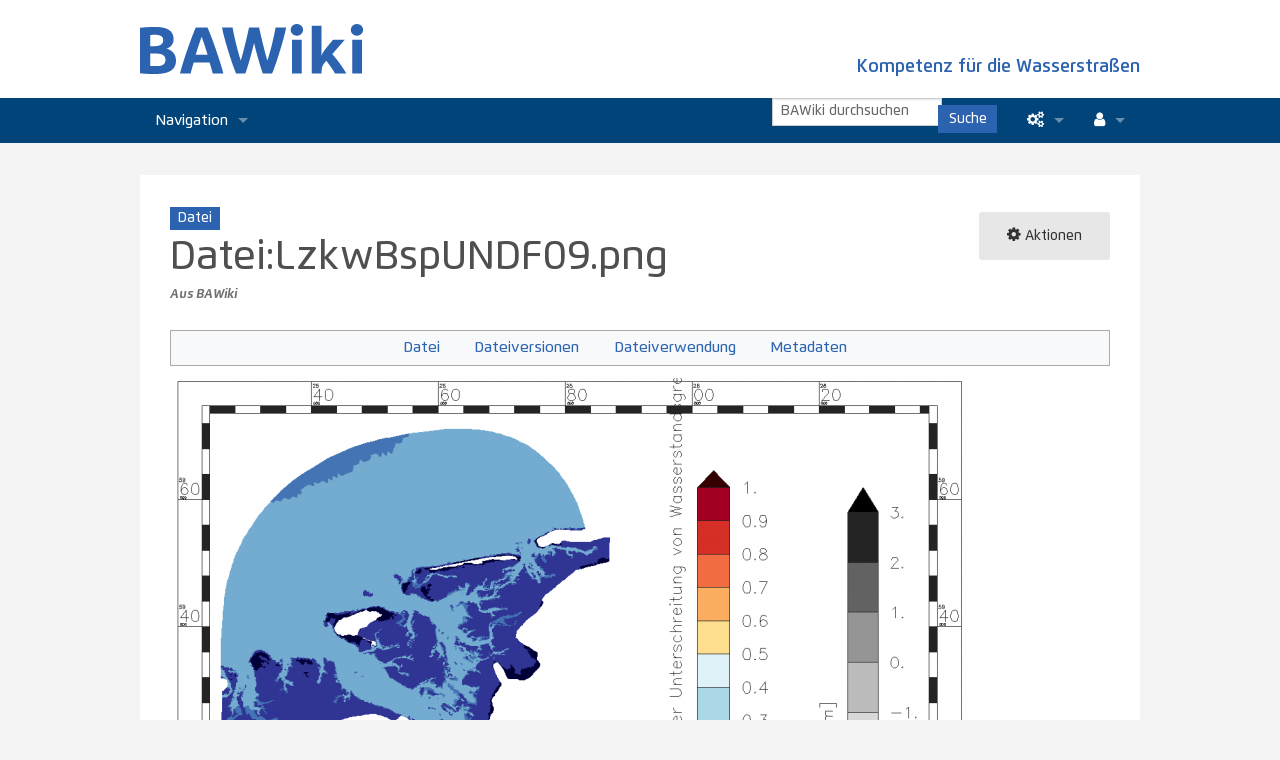

--- FILE ---
content_type: text/html; charset=UTF-8
request_url: https://wiki.baw.de/de/index.php?title=Datei:LzkwBspUNDF09.png
body_size: 18847
content:
<!DOCTYPE html>
<html class="client-nojs" lang="de" dir="ltr">
<head>
<meta charset="UTF-8">
<title>Datei:LzkwBspUNDF09.png – BAWiki</title>
<script>document.documentElement.className="client-js";RLCONF={"wgBreakFrames":false,"wgSeparatorTransformTable":[",\t.",".\t,"],"wgDigitTransformTable":["",""],"wgDefaultDateFormat":"dmy","wgMonthNames":["","Januar","Februar","März","April","Mai","Juni","Juli","August","September","Oktober","November","Dezember"],"wgRequestId":"aXMNT6YklfGKuIDRL3X0bQAAAII","wgCanonicalNamespace":"File","wgCanonicalSpecialPageName":false,"wgNamespaceNumber":6,"wgPageName":"Datei:LzkwBspUNDF09.png","wgTitle":"LzkwBspUNDF09.png","wgCurRevisionId":12951,"wgRevisionId":12951,"wgArticleId":1177,"wgIsArticle":true,"wgIsRedirect":false,"wgAction":"view","wgUserName":null,"wgUserGroups":["*"],"wgCategories":[],"wgPageViewLanguage":"de","wgPageContentLanguage":"de","wgPageContentModel":"wikitext","wgRelevantPageName":"Datei:LzkwBspUNDF09.png","wgRelevantArticleId":1177,"wgIsProbablyEditable":false,"wgRelevantPageIsProbablyEditable":false,"wgRestrictionEdit":[],"wgRestrictionMove":[],"wgRestrictionUpload":[],"wgCiteReferencePreviewsActive":true,"wgSmjUseCdn":false,"wgSmjUseChem":true,"wgSmjDisplayMath":[],"wgSmjExtraInlineMath":[],"wgSmjScale":1,"wgSmjEnableMenu":true,"wgSmjDisplayAlign":"left"};
RLSTATE={"site.styles":"ready","user.styles":"ready","user":"ready","user.options":"loading","mediawiki.interface.helpers.styles":"ready","mediawiki.action.view.filepage":"ready","skins.foreground.styles":"ready","filepage":"ready"};RLPAGEMODULES=["ext.SimpleMathJax","mediawiki.action.view.metadata","site","mediawiki.page.ready","skins.foreground.js"];</script>
<script>(RLQ=window.RLQ||[]).push(function(){mw.loader.impl(function(){return["user.options@12s5i",function($,jQuery,require,module){mw.user.tokens.set({"patrolToken":"+\\","watchToken":"+\\","csrfToken":"+\\"});
}];});});</script>
<link rel="stylesheet" href="/de/load.php?lang=de&amp;modules=filepage%7Cmediawiki.action.view.filepage%7Cmediawiki.interface.helpers.styles%7Cskins.foreground.styles&amp;only=styles&amp;skin=foreground">
<script async="" src="/de/load.php?lang=de&amp;modules=startup&amp;only=scripts&amp;raw=1&amp;skin=foreground"></script>
<meta name="ResourceLoaderDynamicStyles" content="">
<link rel="stylesheet" href="/de/load.php?lang=de&amp;modules=site.styles&amp;only=styles&amp;skin=foreground">
<meta name="generator" content="MediaWiki 1.43.5">
<meta name="robots" content="max-image-preview:standard">
<meta name="format-detection" content="telephone=no">
<meta name="viewport" content="width=device-width, initial-scale=1.0, user-scalable=yes, minimum-scale=0.25, maximum-scale=5.0">
<link rel="icon" href="/de/resources/assets/favicon.ico">
<link rel="search" type="application/opensearchdescription+xml" href="/de/rest.php/v1/search" title="BAWiki (de)">
<link rel="EditURI" type="application/rsd+xml" href="https://wiki.baw.de/de/api.php?action=rsd">
<link rel="alternate" type="application/atom+xml" title="Atom-Feed für „BAWiki“" href="/de/index.php?title=Spezial:Letzte_%C3%84nderungen&amp;feed=atom">
<meta http-equiv="X-UA-Compatible" content="IE=edge" />
</head>
<body class="mediawiki ltr sitedir-ltr mw-hide-empty-elt ns-6 ns-subject page-Datei_LzkwBspUNDF09_png rootpage-Datei_LzkwBspUNDF09_png skin-foreground action-view skin--responsive"><div id='navwrapper' class='contain-to-grid fixed'><!-- START FOREGROUNDTEMPLATE --i>
                <!-- Start Anpassung BAW -->
                <header>
                        <div>
                                <a href="/de"><img src="/de/skins/Foreground/assets/images/bawiki.svg"/></a>
                                <div>Kompetenz f&uuml;r die Wasserstra&szlig;en</div>
                        </div>
                </header>
                <!-- Ende Anpassung BAW -->
		<nav class="top-bar" data-topbar role="navigation" data-options="back_text: Zurück">
			<ul class="title-area">
				<li class="name">
					<div class="title-name">
					<a href="/de/index.php?title=Hauptseite">
										<div class="title-name" style="display: inline-block;">BAWiki</div>
					</a>
					</div>
				</li>
				<li class="toggle-topbar menu-icon">
					<a href="#"><span>Menü</span></a>
				</li>
			</ul>

		<section class="top-bar-section">

			<ul id="top-bar-left" class="left">
				<li class="divider show-for-small"></li>
									<li class="has-dropdown active" id='p-navigation'>
						<a href="#">Navigation</a>
																		<ul class="dropdown">
								<li id="n-mainpage-description" class="mw-list-item"><a href="/de/index.php?title=Hauptseite" title="Hauptseite besuchen [z]" accesskey="z">Hauptseite</a></li><li id="n-currentevents" class="mw-list-item"><a href="/de/index.php?title=BAWiki:Aktuelle_Ereignisse" title="Hintergrundinformationen zu aktuellen Ereignissen">Aktuelle Ereignisse</a></li><li id="n-recentchanges" class="mw-list-item"><a href="/de/index.php?title=Spezial:Letzte_%C3%84nderungen" title="Liste der letzten Änderungen in diesem Wiki [r]" accesskey="r">Letzte Änderungen</a></li><li id="n-randompage" class="mw-list-item"><a href="/de/index.php?title=Spezial:Zuf%C3%A4llige_Seite" title="Zufällige Seite aufrufen [x]" accesskey="x">Zufällige Seite</a></li><li id="n-help" class="mw-list-item"><a href="https://www.mediawiki.org/wiki/Special:MyLanguage/Help:Contents" target="_blank" title="Hilfeseite anzeigen">Hilfe</a></li>							</ul>
																</li>
								</ul>

			<ul id="top-bar-right" class="right">
				<li class="has-form">
					<form action="/de/index.php" id="searchform" class="mw-search">
						<div class="row collapse">
						<div class="small-12 columns skin-foreground-search">
							<input type="search" name="search" placeholder="BAWiki durchsuchen" aria-label="BAWiki durchsuchen" autocapitalize="sentences" title="BAWiki durchsuchen [f]" accesskey="f" id="searchInput">							<button type="submit" class="button search">Suche</button>
						</div>
						</div>
					</form>
				</li>
				<li class="divider show-for-small"></li>

				<li class="has-dropdown active"><a href="#"><i class="fa fa-cogs"></i></a>
					<ul id="toolbox-dropdown" class="dropdown">
						<li id="t-whatlinkshere" class="mw-list-item"><a href="/de/index.php?title=Spezial:Linkliste/Datei:LzkwBspUNDF09.png" title="Liste aller Seiten, die hierher verlinken [j]" accesskey="j">Links auf diese Seite</a></li><li id="t-recentchangeslinked" class="mw-list-item"><a href="/de/index.php?title=Spezial:%C3%84nderungen_an_verlinkten_Seiten/Datei:LzkwBspUNDF09.png" rel="nofollow" title="Letzte Änderungen an Seiten, die von hier verlinkt sind [k]" accesskey="k">Änderungen an verlinkten Seiten</a></li><li id="t-specialpages" class="mw-list-item"><a href="/de/index.php?title=Spezial:Spezialseiten" title="Liste aller Spezialseiten [q]" accesskey="q">Spezialseiten</a></li><li id="t-print" class="mw-list-item"><a href="javascript:print();" rel="alternate" title="Druckansicht dieser Seite [p]" accesskey="p">Druckversion</a></li><li id="t-permalink" class="mw-list-item"><a href="/de/index.php?title=Datei:LzkwBspUNDF09.png&amp;oldid=12951" title="Dauerhafter Link zu dieser Seitenversion">Permanenter Link</a></li><li id="t-info" class="mw-list-item"><a href="/de/index.php?title=Datei:LzkwBspUNDF09.png&amp;action=info" title="Weitere Informationen über diese Seite">Seiten­­informationen</a></li>						<li id="n-recentchanges"><a href="/de/index.php?title=Spezial:Letzte_%C3%84nderungen" title="Spezial:Letzte Änderungen">Letzte Änderungen</a></li>						<li id="n-help" ><a href="https://www.mediawiki.org/wiki/Special:MyLanguage/Help:Contents">Hilfe</a></li>					</ul>
				</li>

				<li id="personal-tools-dropdown" class="has-dropdown active"><a href="#"><i class="fa fa-user"></i></a>
					<ul class="dropdown">
						<li id="pt-login" class="mw-list-item"><a href="/de/index.php?title=Spezial:Anmelden&amp;returnto=Datei%3ALzkwBspUNDF09.png" title="Sich anzumelden wird gerne gesehen, ist jedoch nicht zwingend erforderlich. [o]" accesskey="o">Anmelden</a></li>					</ul>
				</li>

			</ul>
		</section>
		</nav>

		</div>
		<div id="page-content">
		<div class="row">
				<div class="large-12 columns">
					<!-- Output page indicators -->
					<div class="mw-indicators">
</div>
					<!-- If user is logged in output echo location -->
									<!--[if lt IE 9]>
				<div id="siteNotice" class="sitenotice panel radius">BAWiki sieht in dieser Version des Internet Explorers nicht wie gewünscht aus. Es wird eine Aktualisierung des Internet Explorers oder der Umstieg auf einen Browser wie bspw. Firefox oder Chrome empfohlen.</div>
				<![endif]-->

												</div>
		</div>

		<div id="mw-js-message" style="display:none;"></div>

		<div class="row">
				<div id="p-cactions" class="large-12 columns">
											<a id="actions-button" href="#" data-dropdown="actions" data-options="align:left; is_hover: true; hover_timeout:700" class="button small secondary radius"><i class="fa fa-cog"><span class="show-for-medium-up">&nbsp;Aktionen</span></i></a>
						<!--RTL -->
						<ul id="actions" class="f-dropdown" data-dropdown-content>
							<li id="ca-nstab-image" class="selected mw-list-item"><a href="/de/index.php?title=Datei:LzkwBspUNDF09.png" title="Dateiseite anzeigen [c]" accesskey="c">Datei</a></li><li id="ca-talk" class="new mw-list-item"><a href="/de/index.php?title=Datei_Diskussion:LzkwBspUNDF09.png&amp;action=edit&amp;redlink=1" rel="discussion" class="new" title="Diskussion zum Seiteninhalt (Seite nicht vorhanden) [t]" accesskey="t">Diskussion</a></li><li id="ca-viewsource" class="mw-list-item"><a href="/de/index.php?title=Datei:LzkwBspUNDF09.png&amp;action=edit" title="Diese Seite ist geschützt. Ihr Quelltext kann dennoch angesehen und kopiert werden. [e]" accesskey="e">Quelltext anzeigen</a></li><li id="ca-history" class="mw-list-item"><a href="/de/index.php?title=Datei:LzkwBspUNDF09.png&amp;action=history" title="Frühere Versionen dieser Seite listen [h]" accesskey="h">Versionsgeschichte</a></li>													</ul>
						<!--RTL -->
					<h4 class="namespace label">Datei</h4>					<div id="content">
					<h1  id="firstHeading" class="title"><span class="mw-page-title-namespace">Datei</span><span class="mw-page-title-separator">:</span><span class="mw-page-title-main">LzkwBspUNDF09.png</span></h1>
											<h3 id="tagline">Aus BAWiki</h3>					<h5 id="siteSub" class="subtitle"><div id="mw-content-subtitle"></div></h5>
					<div id="contentSub" class="clear_both"></div>
					<div id="bodyContent" class="mw-bodytext">
						<div id="mw-content-text" class="mw-body-content"><ul id="filetoc" role="navigation"><li><a href="#file">Datei</a></li>
<li><a href="#filehistory">Dateiversionen</a></li>
<li><a href="#filelinks">Dateiverwendung</a></li>
<li><a href="#metadata">Metadaten</a></li></ul><div class="fullImageLink" id="file"><a href="/de/images/9/9a/LzkwBspUNDF09.png"><img alt="Datei:LzkwBspUNDF09.png" src="/de/images/thumb/9/9a/LzkwBspUNDF09.png/800px-LzkwBspUNDF09.png?20190925073807" decoding="async" width="800" height="560" srcset="/de/images/thumb/9/9a/LzkwBspUNDF09.png/1200px-LzkwBspUNDF09.png?20190925073807 1.5x, /de/images/9/9a/LzkwBspUNDF09.png?20190925073807 2x" /></a><div class="mw-filepage-resolutioninfo">Größe dieser Vorschau: <a href="/de/images/thumb/9/9a/LzkwBspUNDF09.png/800px-LzkwBspUNDF09.png" class="mw-thumbnail-link">800 × 560 Pixel</a>. <span class="mw-filepage-other-resolutions">Weitere Auflösung: <a href="/de/images/9/9a/LzkwBspUNDF09.png" class="mw-thumbnail-link">1.260 × 882 Pixel</a>.</span></div></div>
<div class="mw-content-ltr fullMedia" lang="de" dir="ltr"><p><bdi dir="ltr"><a href="/de/images/9/9a/LzkwBspUNDF09.png" class="internal" title="LzkwBspUNDF09.png">Originaldatei</a></bdi> <span class="fileInfo">(1.260 × 882 Pixel, Dateigröße: 33 KB, MIME-Typ: <span class="mime-type">image/png</span>)</span>
</p></div><div id="mw-imagepage-content"><div class="mw-content-ltr mw-parser-output" lang="de" dir="ltr"><p>LZKW-Beispiel: Häufigkeit der Unterschreitung von Wasserstandswerten ( 9. Wasserstandsklasse)
</p>
<!-- 
NewPP limit report
Cached time: 20260122230603
Cache expiry: 86400
Reduced expiry: false
Complications: []
CPU time usage: 0.001 seconds
Real time usage: 0.001 seconds
Preprocessor visited node count: 1/1000000
Post‐expand include size: 0/2097152 bytes
Template argument size: 0/2097152 bytes
Highest expansion depth: 1/100
Expensive parser function count: 0/100
Unstrip recursion depth: 0/20
Unstrip post‐expand size: 0/5000000 bytes
-->
<!--
Transclusion expansion time report (%,ms,calls,template)
100.00%    0.000      1 -total
-->

<!-- Saved in parser cache with key wiki_de-mediawiki-:pcache:idhash:1177-0!canonical and timestamp 20260122230603 and revision id 12951. Rendering was triggered because: page-view
 -->
</div></div><h2 id="filehistory">Dateiversionen</h2>
<div id="mw-imagepage-section-filehistory">
<p>Klicke auf einen Zeitpunkt, um diese Version zu laden.
</p>
<table class="wikitable filehistory">
<tr><th></th><th>Version vom</th><th>Vorschaubild</th><th>Maße</th><th>Benutzer</th><th>Kommentar</th></tr>
<tr><td>aktuell</td><td class="filehistory-selected" style="white-space: nowrap;"><a href="/de/images/9/9a/LzkwBspUNDF09.png">07:38, 25. Sep. 2019</a></td><td><a href="/de/images/9/9a/LzkwBspUNDF09.png"><img alt="Vorschaubild der Version vom 07:38, 25. Sep. 2019" src="/de/images/thumb/9/9a/LzkwBspUNDF09.png/120px-LzkwBspUNDF09.png?20190925073807" decoding="async" loading="lazy" width="120" height="84" /></a></td><td>1.260 × 882 <span style="white-space: nowrap;">(33 KB)</span></td><td><a href="/de/index.php?title=Benutzer:Maintenance_script&amp;action=edit&amp;redlink=1" class="new mw-userlink" title="Benutzer:Maintenance script (Seite nicht vorhanden)"><bdi>Maintenance script</bdi></a><span style="white-space: nowrap;"> <span class="mw-usertoollinks">(<a href="/de/index.php?title=Benutzer_Diskussion:Maintenance_script&amp;action=edit&amp;redlink=1" class="new mw-usertoollinks-talk" title="Benutzer Diskussion:Maintenance script (Seite nicht vorhanden)">Diskussion</a> | <a href="/de/index.php?title=Spezial:Beitr%C3%A4ge/Maintenance_script" class="mw-usertoollinks-contribs" title="Spezial:Beiträge/Maintenance script">Beiträge</a>)</span></span></td><td dir="ltr"></td></tr>
</table>

</div>
<div class="mw-imagepage-upload-links"><p id="mw-imagepage-upload-disallowed">Du kannst diese Datei nicht überschreiben.</p></div><h2 id="filelinks">Dateiverwendung</h2>
<div id='mw-imagepage-section-duplicates'>
<p>Die folgende Datei ist ein Duplikat dieser Datei (<a href="/de/index.php?title=Spezial:Dateiduplikatsuche/LzkwBspUNDF09.png" title="Spezial:Dateiduplikatsuche/LzkwBspUNDF09.png">weitere Details</a>):
</p><ul class='mw-imagepage-duplicates'>
<li><a href="/de/index.php?title=Datei:20190925073807!LzkwBspUNDF09.png" title="Datei:20190925073807!LzkwBspUNDF09.png">Datei:20190925073807!LzkwBspUNDF09.png</a> </li>
</ul></div>
<div id='mw-imagepage-section-linkstoimage'>
<p>Die folgende Seite verwendet diese Datei:
</p><ul class="mw-imagepage-linkstoimage">
<li class="mw-imagepage-linkstoimage-ns0"><a href="/de/index.php?title=Beispielgrafiken:_H%C3%A4ufigkeit_der_Unterschreitung_von_Wasserstandsgrenzwerten" title="Beispielgrafiken: Häufigkeit der Unterschreitung von Wasserstandsgrenzwerten">Beispielgrafiken: Häufigkeit der Unterschreitung von Wasserstandsgrenzwerten</a></li>
</ul>
</div>
<h2 id="metadata">Metadaten</h2>
<div class="mw-content-ltr mw-imagepage-section-metadata" lang="de" dir="ltr"><p>Diese Datei enthält weitere Informationen, die in der Regel von der Digitalkamera oder dem verwendeten Scanner stammen. Durch nachträgliche Bearbeitung der Originaldatei können einige Details verändert worden sein.</p><table id="mw_metadata" class="mw_metadata collapsed">
<tbody><tr class="exif-xresolution mw-metadata-collapsible"><th>Horizontale Auflösung</th><td>78,74 dpc</td></tr><tr class="exif-yresolution mw-metadata-collapsible"><th>Vertikale Auflösung</th><td>78,74 dpc</td></tr></tbody></table>
</div></div><div class="printfooter">
Abgerufen von „<a dir="ltr" href="https://wiki.baw.de/de/index.php?title=Datei:LzkwBspUNDF09.png&amp;oldid=12951">https://wiki.baw.de/de/index.php?title=Datei:LzkwBspUNDF09.png&amp;oldid=12951</a>“</div>
						<div class="clear_both"></div>
					</div>
				<div class="group"><div id="catlinks" class="catlinks catlinks-allhidden" data-mw="interface"></div></div>
								</div>
			</div>
		</div>

			<footer class="row">
				<div id="footer">
										<div id="footer-left" class="small-12 large-centered columns text-center">
					<ul id="footer-left-ul">
													<li id="footer-lastmod"> Diese Seite wurde zuletzt am 25. September 2019 um 07:38 Uhr bearbeitet.</li>
													<li id="footer-privacy"><a href="/de/index.php?title=BAWiki:Datenschutz">Datenschutz</a></li>
													<li id="footer-about"><a href="/de/index.php?title=BAWiki:%C3%9Cber_BAWiki">Über BAWiki</a></li>
													<li id="footer-disclaimers"><a href="/de/index.php?title=BAWiki:Impressum">Haftungsausschluss</a></li>
						                                                <!-- Start Anpassung BAW -->
                                                <li><a href="https://www.baw.de/de/barrierefreiheitserklaerung/barrierefreiheitserklaerung.html" target="_blank">Erklärung zur Barrierefreiheit</a></li>
                                                <li><a href="https://www.baw.de/de/barriere_melden/barriere_melden.html" target="_blank">Barriere melden</a></li>
                                                <!-- Ende Anpassung BAW -->
					</ul>
					</div>
					<div id="footer-right-icons" class="large-12 small-12 columns">
					<ul id="poweredby">
													<li class="poweredby">								<a href="https://www.mediawiki.org/" class="cdx-button cdx-button--fake-button cdx-button--size-large cdx-button--fake-button--enabled" target="_blank">Powered by MediaWiki</a>									   							</li>
											</ul>
					</div>
				</div>
			</footer>

		</div>
			<script>(RLQ=window.RLQ||[]).push(function(){mw.config.set({"wgBackendResponseTime":227,"wgPageParseReport":{"limitreport":{"cputime":"0.001","walltime":"0.001","ppvisitednodes":{"value":4,"limit":1000000},"postexpandincludesize":{"value":0,"limit":2097152},"templateargumentsize":{"value":0,"limit":2097152},"expansiondepth":{"value":1,"limit":100},"expensivefunctioncount":{"value":0,"limit":100},"unstrip-depth":{"value":0,"limit":20},"unstrip-size":{"value":0,"limit":5000000},"timingprofile":["100.00%    0.000      1 -total"]},"cachereport":{"timestamp":"20260123055527","ttl":86400,"transientcontent":false}}});});</script>
</body>
</html>

--- FILE ---
content_type: image/svg+xml
request_url: https://wiki.baw.de/de/skins/Foreground/assets/images/bawiki.svg
body_size: 902
content:
<svg xmlns="http://www.w3.org/2000/svg" width="222.849" height="50" xml:space="preserve"><path fill="#2C63B1" d="M14.474 50c16.551 0 21.468-5.329 21.468-13.751 0-6.118-4.362-10.46-9.487-11.579 4.016-1.25 7.133-4.803 7.133-9.145 0-8.553-5.748-12.631-18.837-12.631-4.156.001-13.089.593-14.751.988v45.394c3.601.395 7.549.724 14.474.724zm1.73-20.461c6.856 0 9.211 2.631 9.211 6.185 0 3.618-1.87 6.381-8.518 6.381-2.908 0-5.193-.065-6.718-.197V29.539h6.025zm-1.385-18.75c6.44 0 8.31 1.973 8.31 5.46s-2.423 5.921-8.864 5.921H10.18V11.118a32.573 32.573 0 0 1 4.639-.329zm40.928-7.302c-3.463 7.368-13.02 34.21-15.79 45.92h10.596c.831-3.421 1.871-7.039 3.047-10.855h15.928c1.177 3.816 2.215 7.435 3.046 10.855H83.17c-2.77-11.71-12.327-38.552-15.789-45.92H55.747zm5.816 9.275c1.663 4.475 4.224 12.04 5.887 17.96H55.677c1.662-5.92 4.225-13.485 5.886-17.96zm73.824-9.275c-.97 6.447-5.195 24.473-8.172 33.026-2.077-6.053-7.341-28.29-8.241-33.026h-10.111c-.9 4.736-6.163 26.973-8.241 33.026-2.978-8.553-7.203-26.579-8.172-33.026H81.924c1.523 9.341 9.902 36.578 13.988 45.92h9.28c2.423-6.185 7.896-26.185 8.725-30.724.831 4.539 6.302 24.539 8.727 30.724h9.279c4.088-9.343 12.467-36.579 13.989-45.92h-10.525zm16.413 45.92h9.763V15.854H151.8v33.553zm-1.318-43.552c0 3.223 2.77 5.855 6.164 5.855 3.394 0 6.164-2.632 6.164-5.855S160.04 0 156.646 0c-3.394 0-6.164 2.632-6.164 5.855zm30.885-4.079h-9.763v47.631h9.763V46.84c0-4.472 1.803-6.643 3.602-8.814l1.038-1.25c2.632 3.157 6.995 9.343 8.656 12.632h11.358c-3.602-6.185-8.032-12.5-13.988-19.342l12.326-14.21h-11.702l-6.44 7.829c-2.703 3.225-4.226 5.855-4.85 8.092V1.776zm30.471 47.631h9.766V15.854h-9.766v33.553zm-1.316-43.552c0 3.223 2.771 5.855 6.162 5.855 3.395 0 6.164-2.632 6.164-5.855S220.079 0 216.685 0c-3.392 0-6.163 2.632-6.163 5.855z"/></svg>